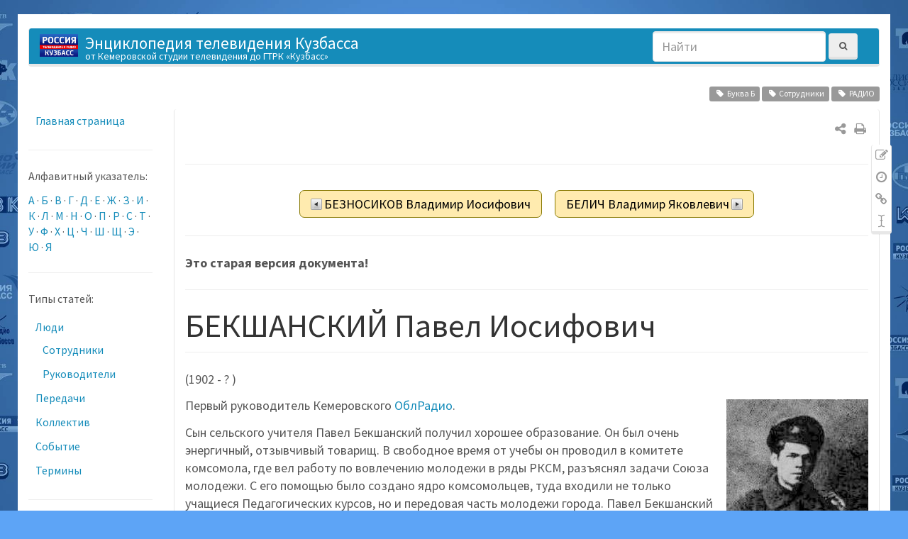

--- FILE ---
content_type: text/html; charset=utf-8
request_url: https://wiki.vesti42.ru/%D0%BB%D1%8E%D0%B4%D0%B8/%D0%B1%D0%B5%D0%BA%D1%88%D0%B0%D0%BD%D1%81%D0%BA%D0%B8%D0%B9_%D0%BF%D0%B0%D0%B2%D0%B5%D0%BB_%D0%B8%D0%BE%D1%81%D0%B8%D1%84%D0%BE%D0%B2%D0%B8%D1%87?rev=1543463627
body_size: 11249
content:
<!DOCTYPE html>
<html xmlns="http://www.w3.org/1999/xhtml" xml:lang="ru"
  lang="ru" dir="ltr" class="no-js">
<head>
  <meta charset="UTF-8" />
  <meta http-equiv="X-UA-Compatible" content="IE=edge" />
  <title>БЕКШАНСКИЙ Павел Иосифович - Энциклопедия телевидения Кузбасса</title>
  <script>(function(H){H.className=H.className.replace(/\bno-js\b/,'js')})(document.documentElement)</script>
  <meta name="viewport" content="width=device-width,initial-scale=1" />
  <link rel="shortcut icon" href="https://wiki.vesti42.ru/_media/wiki/favicon.ico" />
<link rel="apple-touch-icon" href="https://wiki.vesti42.ru/_media/wiki/apple-touch-icon.png" />
    <meta name="generator" content="DokuWiki"/>
<meta name="robots" content="noindex,nofollow"/>
<meta name="keywords" content="буква б,сотрудники,радио"/>
<meta name="description" content="(1902-1982)    Первый руководитель Кемеровского ОблРадио.  Сын сельского учителя Павел Бекшанский получил хорошее образование.  Он был очень энергичный, отзывчивый товарищ. В свободное время от учебы он проводил в комитете комсомола, где вел работу по вовлечению молодежи в ряды РКСМ, разъяснял задачи Союза молодежи. С его помощью было создано ядро комсомольцев, туда входили не только учащиеся Педагогических курсов, но и передовая часть молодежи города. Павел Бекшански…"/>
<meta property="og:title" content="БЕКШАНСКИЙ Павел Иосифович"/>
<meta property="og:description" content="(1902-1982)    Первый руководитель Кемеровского ОблРадио.  Сын сельского учителя Павел Бекшанский получил хорошее образование.  Он был очень энергичный, отзывчивый товарищ. В свободное время от учебы он проводил в комитете комсомола, где вел работу по вовлечению молодежи в ряды РКСМ, разъяснял задачи Союза молодежи. С его помощью было создано ядро комсомольцев, туда входили не только учащиеся Педагогических курсов, но и передовая часть молодежи города. Павел Бекшански…"/>
<meta property="og:url" content="https://wiki.vesti42.ru/%D0%BB%D1%8E%D0%B4%D0%B8/%D0%B1%D0%B5%D0%BA%D1%88%D0%B0%D0%BD%D1%81%D0%BA%D0%B8%D0%B9_%D0%BF%D0%B0%D0%B2%D0%B5%D0%BB_%D0%B8%D0%BE%D1%81%D0%B8%D1%84%D0%BE%D0%B2%D0%B8%D1%87"/>
<meta property="og:type" content="article"/>
<meta property="og:image" content="https://wiki.vesti42.ru/_media/%D0%BB%D1%8E%D0%B4%D0%B8/%D0%B1%D0%B5%D0%BA%D1%88%D0%B0%D0%BD%D1%81%D0%BA%D0%B8%D0%B9_%D0%BF%D0%B8.jpg"/>
<meta property="og:locale" content="ru_RU"/>
<meta property="og:site_name" content="Энциклопедия телевидения Кузбасса"/>
<meta property="article:published_time" content="2018-10-18T04:47:00+00:00"/>
<meta property="article:modified_time" content="2023-03-01T11:28:18+00:00"/>
<meta property="article:section" content="2023-03-01T11:28:18+00:00"/>
<meta property="article:author" content="Татьяна Зарубина"/>
<link type="text/css" rel="stylesheet" href="/css/gtrk.css"/>
<link rel="search" type="application/opensearchdescription+xml" href="https://wiki.vesti42.ru/lib/exe/opensearch.php" title="Энциклопедия телевидения Кузбасса"/>
<link rel="start" href="https://wiki.vesti42.ru/"/>
<link rel="contents" href="https://wiki.vesti42.ru/%D0%BB%D1%8E%D0%B4%D0%B8/%D0%B1%D0%B5%D0%BA%D1%88%D0%B0%D0%BD%D1%81%D0%BA%D0%B8%D0%B9_%D0%BF%D0%B0%D0%B2%D0%B5%D0%BB_%D0%B8%D0%BE%D1%81%D0%B8%D1%84%D0%BE%D0%B2%D0%B8%D1%87?do=index" title="Все страницы"/>
<link rel="manifest" href="https://wiki.vesti42.ru/lib/exe/manifest.php"/>
<link rel="alternate" type="text/html" title="Простой HTML" href="https://wiki.vesti42.ru/_export/xhtml/%D0%BB%D1%8E%D0%B4%D0%B8/%D0%B1%D0%B5%D0%BA%D1%88%D0%B0%D0%BD%D1%81%D0%BA%D0%B8%D0%B9_%D0%BF%D0%B0%D0%B2%D0%B5%D0%BB_%D0%B8%D0%BE%D1%81%D0%B8%D1%84%D0%BE%D0%B2%D0%B8%D1%87"/>
<link rel="alternate" type="text/plain" title="вики-разметка" href="https://wiki.vesti42.ru/_export/raw/%D0%BB%D1%8E%D0%B4%D0%B8/%D0%B1%D0%B5%D0%BA%D1%88%D0%B0%D0%BD%D1%81%D0%BA%D0%B8%D0%B9_%D0%BF%D0%B0%D0%B2%D0%B5%D0%BB_%D0%B8%D0%BE%D1%81%D0%B8%D1%84%D0%BE%D0%B2%D0%B8%D1%87"/>
<link rel="stylesheet" type="text/css" href="https://wiki.vesti42.ru/lib/exe/css.php?t=bootstrap3&amp;tseed=cd057f6968804b2d24c14383c76ae2b4"/>
<link type="text/css" rel="stylesheet" href="https://wiki.vesti42.ru/lib/tpl/bootstrap3/assets/font-awesome/css/font-awesome.min.css"/>
<!--[if gte IE 9]><!-->
<script type="text/javascript">/*<![CDATA[*/var NS='люди';var JSINFO = {"updatable":0,"userreplace":1,"default_macro_string":"","move_renameokay":false,"plugin":{"semantic":{"exposeWebService":1}},"bootstrap3":{"mode":"show","config":{"collapsibleSections":0,"sidebarOnNavbar":0,"tagsOnTop":1,"tocAffix":0,"tocCollapseOnScroll":0,"tocCollapsed":0,"showSemanticPopup":0}},"id":"\u043b\u044e\u0434\u0438:\u0431\u0435\u043a\u0448\u0430\u043d\u0441\u043a\u0438\u0439_\u043f\u0430\u0432\u0435\u043b_\u0438\u043e\u0441\u0438\u0444\u043e\u0432\u0438\u0447","namespace":"\u043b\u044e\u0434\u0438","ACT":"show","useHeadingNavigation":1,"useHeadingContent":1};
/*!]]>*/</script>
<script type="text/javascript" charset="utf-8" src="https://cdnjs.cloudflare.com/ajax/libs/jquery/3.1.1/jquery.min.js"></script>
<script type="text/javascript" charset="utf-8" src="https://cdnjs.cloudflare.com/ajax/libs/jquery-migrate/3.0.0/jquery-migrate.min.js"></script>
<script type="text/javascript" charset="utf-8" src="https://cdnjs.cloudflare.com/ajax/libs/jqueryui/1.12.1/jquery-ui.min.js"></script>
<script type="text/javascript" charset="utf-8" src="https://wiki.vesti42.ru/lib/exe/js.php?t=bootstrap3&amp;tseed=cd057f6968804b2d24c14383c76ae2b4"></script>
<script type="application/ld+json">/*<![CDATA[*/{"@context":"http:\/\/schema.org","@type":"Website","url":"https:\/\/wiki.vesti42.ru\/","name":"\u042d\u043d\u0446\u0438\u043a\u043b\u043e\u043f\u0435\u0434\u0438\u044f \u0442\u0435\u043b\u0435\u0432\u0438\u0434\u0435\u043d\u0438\u044f \u041a\u0443\u0437\u0431\u0430\u0441\u0441\u0430","potentialAction":{"@type":"SearchAction","target":"https:\/\/wiki.vesti42.ru\/doku.php?do=search&amp;id={search_term_string}","query-input":"required name=search_term_string"}}
/*!]]>*/</script>
<script type="application/ld+json">/*<![CDATA[*/[{"@context":"http:\/\/schema.org","@type":"Article","headline":"\u0411\u0415\u041a\u0428\u0410\u041d\u0421\u041a\u0418\u0419 \u041f\u0430\u0432\u0435\u043b \u0418\u043e\u0441\u0438\u0444\u043e\u0432\u0438\u0447","name":"\u0411\u0415\u041a\u0428\u0410\u041d\u0421\u041a\u0418\u0419 \u041f\u0430\u0432\u0435\u043b \u0418\u043e\u0441\u0438\u0444\u043e\u0432\u0438\u0447","datePublished":"2018-10-18T04:47:00+00:00","dateCreated":"2018-10-18T04:47:00+00:00","dateModified":"2023-03-01T11:28:18+00:00","description":"(1902-1982)\n\n\n\n\u041f\u0435\u0440\u0432\u044b\u0439 \u0440\u0443\u043a\u043e\u0432\u043e\u0434\u0438\u0442\u0435\u043b\u044c \u041a\u0435\u043c\u0435\u0440\u043e\u0432\u0441\u043a\u043e\u0433\u043e \u041e\u0431\u043b\u0420\u0430\u0434\u0438\u043e.\n\n\u0421\u044b\u043d \u0441\u0435\u043b\u044c\u0441\u043a\u043e\u0433\u043e \u0443\u0447\u0438\u0442\u0435\u043b\u044f \u041f\u0430\u0432\u0435\u043b \u0411\u0435\u043a\u0448\u0430\u043d\u0441\u043a\u0438\u0439 \u043f\u043e\u043b\u0443\u0447\u0438\u043b \u0445\u043e\u0440\u043e\u0448\u0435\u0435 \u043e\u0431\u0440\u0430\u0437\u043e\u0432\u0430\u043d\u0438\u0435.  \u041e\u043d \u0431\u044b\u043b \u043e\u0447\u0435\u043d\u044c \u044d\u043d\u0435\u0440\u0433\u0438\u0447\u043d\u044b\u0439, \u043e\u0442\u0437\u044b\u0432\u0447\u0438\u0432\u044b\u0439 \u0442\u043e\u0432\u0430\u0440\u0438\u0449. \u0412 \u0441\u0432\u043e\u0431\u043e\u0434\u043d\u043e\u0435 \u0432\u0440\u0435\u043c\u044f \u043e\u0442 \u0443\u0447\u0435\u0431\u044b \u043e\u043d \u043f\u0440\u043e\u0432\u043e\u0434\u0438\u043b \u0432 \u043a\u043e\u043c\u0438\u0442\u0435\u0442\u0435 \u043a\u043e\u043c\u0441\u043e\u043c\u043e\u043b\u0430, \u0433\u0434\u0435 \u0432\u0435\u043b \u0440\u0430\u0431\u043e\u0442\u0443 \u043f\u043e \u0432\u043e\u0432\u043b\u0435\u0447\u0435\u043d\u0438\u044e \u043c\u043e\u043b\u043e\u0434\u0435\u0436\u0438 \u0432 \u0440\u044f\u0434\u044b \u0420\u041a\u0421\u041c, \u0440\u0430\u0437\u044a\u044f\u0441\u043d\u044f\u043b \u0437\u0430\u0434\u0430\u0447\u0438 \u0421\u043e\u044e\u0437\u0430 \u043c\u043e\u043b\u043e\u0434\u0435\u0436\u0438. \u0421 \u0435\u0433\u043e \u043f\u043e\u043c\u043e\u0449\u044c\u044e \u0431\u044b\u043b\u043e \u0441\u043e\u0437\u0434\u0430\u043d\u043e \u044f\u0434\u0440\u043e \u043a\u043e\u043c\u0441\u043e\u043c\u043e\u043b\u044c\u0446\u0435\u0432, \u0442\u0443\u0434\u0430 \u0432\u0445\u043e\u0434\u0438\u043b\u0438 \u043d\u0435 \u0442\u043e\u043b\u044c\u043a\u043e \u0443\u0447\u0430\u0449\u0438\u0435\u0441\u044f \u041f\u0435\u0434\u0430\u0433\u043e\u0433\u0438\u0447\u0435\u0441\u043a\u0438\u0445 \u043a\u0443\u0440\u0441\u043e\u0432, \u043d\u043e \u0438 \u043f\u0435\u0440\u0435\u0434\u043e\u0432\u0430\u044f \u0447\u0430\u0441\u0442\u044c \u043c\u043e\u043b\u043e\u0434\u0435\u0436\u0438 \u0433\u043e\u0440\u043e\u0434\u0430. \u041f\u0430\u0432\u0435\u043b \u0411\u0435\u043a\u0448\u0430\u043d\u0441\u043a\u0438\u2026","license":"http:\/\/creativecommons.org\/licenses\/by-sa\/4.0\/","url":"https:\/\/wiki.vesti42.ru\/%D0%BB%D1%8E%D0%B4%D0%B8\/%D0%B1%D0%B5%D0%BA%D1%88%D0%B0%D0%BD%D1%81%D0%BA%D0%B8%D0%B9_%D0%BF%D0%B0%D0%B2%D0%B5%D0%BB_%D0%B8%D0%BE%D1%81%D0%B8%D1%84%D0%BE%D0%B2%D0%B8%D1%87","mainEntityOfPage":{"@type":"WebPage","@id":"https:\/\/wiki.vesti42.ru\/%D0%BB%D1%8E%D0%B4%D0%B8\/%D0%B1%D0%B5%D0%BA%D1%88%D0%B0%D0%BD%D1%81%D0%BA%D0%B8%D0%B9_%D0%BF%D0%B0%D0%B2%D0%B5%D0%BB_%D0%B8%D0%BE%D1%81%D0%B8%D1%84%D0%BE%D0%B2%D0%B8%D1%87"},"publisher":{"@type":"Organization","name":"\u042d\u043d\u0446\u0438\u043a\u043b\u043e\u043f\u0435\u0434\u0438\u044f \u0442\u0435\u043b\u0435\u0432\u0438\u0434\u0435\u043d\u0438\u044f \u041a\u0443\u0437\u0431\u0430\u0441\u0441\u0430","logo":{"@type":"ImageObject","url":"https:\/\/wiki.vesti42.ru\/_media\/wiki\/logo.png"}},"image":{"@type":"ImageObject","url":"https:\/\/wiki.vesti42.ru\/_media\/%D0%BB%D1%8E%D0%B4%D0%B8\/%D0%B1%D0%B5%D0%BA%D1%88%D0%B0%D0%BD%D1%81%D0%BA%D0%B8%D0%B9_%D0%BF%D0%B8.jpg","width":161,"height":455},"author":{"@context":"http:\/\/schema.org","@type":"Person","name":"\u0422\u0430\u0442\u044c\u044f\u043d\u0430 \u0417\u0430\u0440\u0443\u0431\u0438\u043d\u0430","email":"zartt@mail.ru"},"contributor":[{"@context":"http:\/\/schema.org","@type":"Person","name":"\u0422\u0430\u0442\u044c\u044f\u043d\u0430 \u0417\u0430\u0440\u0443\u0431\u0438\u043d\u0430","email":"zartt@mail.ru"}]},{"@context":"http:\/\/schema.org","@type":"WebPage","relatedLink":["https:\/\/wiki.vesti42.ru\/%D0%BB%D0%B5%D1%82%D0%BE%D0%BF%D0%B8%D1%81%D1%8C_%D1%80%D0%B0%D0%B4%D0%B8%D0%BE_%D0%BA%D1%83%D0%B7%D0%B1%D0%B0%D1%81%D1%81%D0%B0","https:\/\/wiki.vesti42.ru\/%D0%BB%D1%8E%D0%B4%D0%B8","https:\/\/wiki.vesti42.ru\/%D0%BB%D1%8E%D0%B4%D0%B8\/%D0%B4%D1%83%D0%B1%D1%81%D0%BA%D0%B8%D0%B9_%D0%B2%D0%B0%D1%81%D0%B8%D0%BB%D0%B8%D0%B9_%D1%84%D0%B5%D0%B4%D0%BE%D1%80%D0%BE%D0%B2%D0%B8%D1%87","https:\/\/wiki.vesti42.ru\/%D1%82%D0%B5%D1%80%D0%BC%D0%B8%D0%BD%D1%8B\/%D1%80%D0%B0%D0%B4%D0%B8%D0%BE_%D0%BA%D1%83%D0%B7%D0%B1%D0%B0%D1%81%D1%81%D0%B0"]}]
/*!]]>*/</script>
<script type="text/javascript" src="https://wiki.vesti42.ru/lib/tpl/bootstrap3/assets/bootstrap/js/bootstrap.min.js"></script>
<script type="text/javascript" src="https://wiki.vesti42.ru/lib/tpl/bootstrap3/assets/anchorjs/anchor.min.js"></script>
<script type="text/javascript">/*<![CDATA[*/jQuery(document).ready(function() { jQuery('body').scrollspy({ target: '#dw__toc', offset: 30 }); });
/*!]]>*/</script>
<!--<![endif]-->
<style type="text/css">@media screen { body { padding-top: 20px; } #dw__toc.affix { top: 10px; position: fixed !important; }}</style>
    <!--[if lt IE 9]>
  <script type="text/javascript" src="https://oss.maxcdn.com/html5shiv/3.7.2/html5shiv.min.js"></script>
  <script type="text/javascript" src="https://oss.maxcdn.com/respond/1.4.2/respond.min.js"></script>
  <![endif]-->
</head>
<body class="custom dokuwiki mode_show tpl_bootstrap3 dw-page-on-panel" data-page-id="люди:бекшанский_павел_иосифович">

  <header id="dokuwiki__header" class="dokuwiki container">
        <nav class="navbar navbar-default" role="navigation">

  <div class="container-fluid">

    <div class="navbar-header">

      <button class="navbar-toggle" type="button" data-toggle="collapse" data-target=".navbar-collapse">
        <span class="icon-bar"></span>
        <span class="icon-bar"></span>
        <span class="icon-bar"></span>
      </button>

      <a href="https://wiki.vesti42.ru/%D0%93%D0%BB%D0%B0%D0%B2%D0%BD%D0%B0%D1%8F_%D1%81%D1%82%D1%80%D0%B0%D0%BD%D0%B8%D1%86%D0%B0"  accesskey="h" title="[H]" class="navbar-brand"><img src="https://wiki.vesti42.ru/_media/wiki/logo.png" alt="Энциклопедия телевидения Кузбасса" class="pull-left dw-logo-tagline" id="dw__logo" height="32" style="margin-top:-5px" /> <span id="dw__title" style="margin-top:-5px">Энциклопедия телевидения Кузбасса<span id="dw__tagline">от Кемеровской студии телевидения до  ГТРК «Кузбасс»</span></span></a>
    </div>

    <div class="collapse navbar-collapse">

      
            
      
      <div class="navbar-right">

        <form action="https://wiki.vesti42.ru/%D0%93%D0%BB%D0%B0%D0%B2%D0%BD%D0%B0%D1%8F_%D1%81%D1%82%D1%80%D0%B0%D0%BD%D0%B8%D1%86%D0%B0" accept-charset="utf-8" class="navbar-form navbar-left search" id="dw__search" method="get" role="search"><div class="no"><div class="form-group"><input type="hidden" name="do" value="search" /><input id="qsearch__in" type="search" placeholder="Найти" accesskey="f" name="id" class="edit form-control" title="[F]" /></div> <button type="submit" class="btn btn-default" title="Найти"><i class="fa fa-fw fa-search"></i><span class="hidden-lg hidden-md hidden-sm"> Найти</span></button><div id="qsearch__out" class="panel panel-default ajax_qsearch JSpopup"></div></div></form>
        
        <ul class="nav navbar-nav">

          
          
                    <li>
            <span class="dw__actions dw-action-icon">
                          </span>
          </li>
          
        </ul>

        
      </div>

    </div>
  </div>
</nav>

      </header>

  <div id="dokuwiki__top" class="dokuwiki container">

    <div id="dokuwiki__pageheader">

      
      
      <p class="pageId text-right small">
              </p>

      <div id="dw__msgarea" class="small">
              </div>

    </div>

    <main class="main row" role="main">

      <!-- ********** ASIDE ********** -->
<aside id="dokuwiki__aside" class="dw__sidebar col-sm-3 col-md-2 hidden-print small">
  <div class="dw-sidebar-content">
    <div class="dw-sidebar-title hidden-lg hidden-md hidden-sm" data-toggle="collapse" data-target="#dokuwiki__aside .dw-sidebar-body">
      <i class="fa fa-fw fa-th-list"></i> Боковая панель    </div>
    <div class="dw-sidebar-body collapse in">
            

<ul class="nav  nav-pills nav-stacked">
<li class="level1"> <a href="https://wiki.vesti42.ru/%D0%B3%D0%BB%D0%B0%D0%B2%D0%BD%D0%B0%D1%8F_%D1%81%D1%82%D1%80%D0%B0%D0%BD%D0%B8%D1%86%D0%B0" class="wikilink1" title="главная_страница">Главная страница</a>
</li>
</ul>
<hr />

<p>
Алфавитный указатель:
</p>

<p>
<a href="https://wiki.vesti42.ru/tag/%D0%B1%D1%83%D0%BA%D0%B2%D0%B0_%D0%B0?do=showtag&amp;tag=%D0%91%D1%83%D0%BA%D0%B2%D0%B0_%D0%90" class="wikilink1" title="tag:буква_а" rel="tag">А</a> · <a href="https://wiki.vesti42.ru/tag/%D0%B1%D1%83%D0%BA%D0%B2%D0%B0_%D0%B1?do=showtag&amp;tag=%D0%91%D1%83%D0%BA%D0%B2%D0%B0_%D0%91" class="wikilink1" title="tag:буква_б" rel="tag">Б</a> · <a href="https://wiki.vesti42.ru/tag/%D0%B1%D1%83%D0%BA%D0%B2%D0%B0_%D0%B2?do=showtag&amp;tag=%D0%91%D1%83%D0%BA%D0%B2%D0%B0_%D0%92" class="wikilink1" title="tag:буква_в" rel="tag">В</a> · <a href="https://wiki.vesti42.ru/tag/%D0%B1%D1%83%D0%BA%D0%B2%D0%B0_%D0%B3?do=showtag&amp;tag=%D0%91%D1%83%D0%BA%D0%B2%D0%B0_%D0%93" class="wikilink1" title="tag:буква_г" rel="tag">Г</a> · <a href="https://wiki.vesti42.ru/tag/%D0%B1%D1%83%D0%BA%D0%B2%D0%B0_%D0%B4?do=showtag&amp;tag=%D0%91%D1%83%D0%BA%D0%B2%D0%B0_%D0%94" class="wikilink1" title="tag:буква_д" rel="tag">Д</a> · <a href="https://wiki.vesti42.ru/tag/%D0%B1%D1%83%D0%BA%D0%B2%D0%B0_%D0%B5?do=showtag&amp;tag=%D0%91%D1%83%D0%BA%D0%B2%D0%B0_%D0%95" class="wikilink1" title="tag:буква_е" rel="tag">Е</a> · <a href="https://wiki.vesti42.ru/tag/%D0%B1%D1%83%D0%BA%D0%B2%D0%B0_%D0%B6?do=showtag&amp;tag=%D0%91%D1%83%D0%BA%D0%B2%D0%B0_%D0%96" class="wikilink1" title="tag:буква_ж" rel="tag">Ж</a> · <a href="https://wiki.vesti42.ru/tag/%D0%B1%D1%83%D0%BA%D0%B2%D0%B0_%D0%B7?do=showtag&amp;tag=%D0%91%D1%83%D0%BA%D0%B2%D0%B0_%D0%97" class="wikilink1" title="tag:буква_з" rel="tag">З</a> · <a href="https://wiki.vesti42.ru/tag/%D0%B1%D1%83%D0%BA%D0%B2%D0%B0_%D0%B8?do=showtag&amp;tag=%D0%91%D1%83%D0%BA%D0%B2%D0%B0_%D0%98" class="wikilink1" title="tag:буква_и" rel="tag">И</a> · <a href="https://wiki.vesti42.ru/tag/%D0%B1%D1%83%D0%BA%D0%B2%D0%B0_%D0%BA?do=showtag&amp;tag=%D0%91%D1%83%D0%BA%D0%B2%D0%B0_%D0%9A" class="wikilink1" title="tag:буква_к" rel="tag">К</a> · <a href="https://wiki.vesti42.ru/tag/%D0%B1%D1%83%D0%BA%D0%B2%D0%B0_%D0%BB?do=showtag&amp;tag=%D0%91%D1%83%D0%BA%D0%B2%D0%B0_%D0%9B" class="wikilink1" title="tag:буква_л" rel="tag">Л</a> · <a href="https://wiki.vesti42.ru/tag/%D0%B1%D1%83%D0%BA%D0%B2%D0%B0_%D0%BC?do=showtag&amp;tag=%D0%91%D1%83%D0%BA%D0%B2%D0%B0_%D0%9C" class="wikilink1" title="tag:буква_м" rel="tag">М</a> · <a href="https://wiki.vesti42.ru/tag/%D0%B1%D1%83%D0%BA%D0%B2%D0%B0_%D0%BD?do=showtag&amp;tag=%D0%91%D1%83%D0%BA%D0%B2%D0%B0_%D0%9D" class="wikilink1" title="tag:буква_н" rel="tag">Н</a> · <a href="https://wiki.vesti42.ru/tag/%D0%B1%D1%83%D0%BA%D0%B2%D0%B0_%D0%BE?do=showtag&amp;tag=%D0%91%D1%83%D0%BA%D0%B2%D0%B0_%D0%9E" class="wikilink1" title="tag:буква_о" rel="tag">О</a> · <a href="https://wiki.vesti42.ru/tag/%D0%B1%D1%83%D0%BA%D0%B2%D0%B0_%D0%BF?do=showtag&amp;tag=%D0%91%D1%83%D0%BA%D0%B2%D0%B0_%D0%9F" class="wikilink1" title="tag:буква_п" rel="tag">П</a> · <a href="https://wiki.vesti42.ru/tag/%D0%B1%D1%83%D0%BA%D0%B2%D0%B0_%D1%80?do=showtag&amp;tag=%D0%91%D1%83%D0%BA%D0%B2%D0%B0_%D0%A0" class="wikilink1" title="tag:буква_р" rel="tag">Р</a> · <a href="https://wiki.vesti42.ru/tag/%D0%B1%D1%83%D0%BA%D0%B2%D0%B0_%D1%81?do=showtag&amp;tag=%D0%91%D1%83%D0%BA%D0%B2%D0%B0_%D0%A1" class="wikilink1" title="tag:буква_с" rel="tag">С</a> · <a href="https://wiki.vesti42.ru/tag/%D0%B1%D1%83%D0%BA%D0%B2%D0%B0_%D1%82?do=showtag&amp;tag=%D0%91%D1%83%D0%BA%D0%B2%D0%B0_%D0%A2" class="wikilink1" title="tag:буква_т" rel="tag">Т</a> · <a href="https://wiki.vesti42.ru/tag/%D0%B1%D1%83%D0%BA%D0%B2%D0%B0_%D1%83?do=showtag&amp;tag=%D0%91%D1%83%D0%BA%D0%B2%D0%B0_%D0%A3" class="wikilink1" title="tag:буква_у" rel="tag">У</a> · <a href="https://wiki.vesti42.ru/tag/%D0%B1%D1%83%D0%BA%D0%B2%D0%B0_%D1%84?do=showtag&amp;tag=%D0%91%D1%83%D0%BA%D0%B2%D0%B0_%D0%A4" class="wikilink1" title="tag:буква_ф" rel="tag">Ф</a> · <a href="https://wiki.vesti42.ru/tag/%D0%B1%D1%83%D0%BA%D0%B2%D0%B0_%D1%85?do=showtag&amp;tag=%D0%91%D1%83%D0%BA%D0%B2%D0%B0_%D0%A5" class="wikilink1" title="tag:буква_х" rel="tag">Х</a> · <a href="https://wiki.vesti42.ru/tag/%D0%B1%D1%83%D0%BA%D0%B2%D0%B0_%D1%86?do=showtag&amp;tag=%D0%91%D1%83%D0%BA%D0%B2%D0%B0_%D0%A6" class="wikilink1" title="tag:буква_ц" rel="tag">Ц</a> · <a href="https://wiki.vesti42.ru/tag/%D0%B1%D1%83%D0%BA%D0%B2%D0%B0_%D1%87?do=showtag&amp;tag=%D0%91%D1%83%D0%BA%D0%B2%D0%B0_%D0%A7" class="wikilink1" title="tag:буква_ч" rel="tag">Ч</a> · <a href="https://wiki.vesti42.ru/tag/%D0%B1%D1%83%D0%BA%D0%B2%D0%B0_%D1%88?do=showtag&amp;tag=%D0%91%D1%83%D0%BA%D0%B2%D0%B0_%D0%A8" class="wikilink1" title="tag:буква_ш" rel="tag">Ш</a> · <a href="https://wiki.vesti42.ru/tag/%D0%B1%D1%83%D0%BA%D0%B2%D0%B0_%D1%89?do=showtag&amp;tag=%D0%91%D1%83%D0%BA%D0%B2%D0%B0_%D0%A9" class="wikilink1" title="tag:буква_щ" rel="tag">Щ</a> · <a href="https://wiki.vesti42.ru/tag/%D0%B1%D1%83%D0%BA%D0%B2%D0%B0_%D1%8D?do=showtag&amp;tag=%D0%91%D1%83%D0%BA%D0%B2%D0%B0_%D0%AD" class="wikilink1" title="tag:буква_э" rel="tag">Э</a> · <a href="https://wiki.vesti42.ru/tag/%D0%B1%D1%83%D0%BA%D0%B2%D0%B0_%D1%8E?do=showtag&amp;tag=%D0%91%D1%83%D0%BA%D0%B2%D0%B0_%D0%AE" class="wikilink1" title="tag:буква_ю" rel="tag">Ю</a> · <a href="https://wiki.vesti42.ru/tag/%D0%B1%D1%83%D0%BA%D0%B2%D0%B0_%D1%8F?do=showtag&amp;tag=%D0%91%D1%83%D0%BA%D0%B2%D0%B0_%D0%AF" class="wikilink1" title="tag:буква_я" rel="tag">Я</a>
</p>
<hr />

<p>
Типы статей:
</p>
<ul class="nav  nav-pills nav-stacked">
<li class="level1 node"> <a href="https://wiki.vesti42.ru/%D0%BB%D1%8E%D0%B4%D0%B8" class="wikilink1" title="люди">Люди</a>
<ul class="nav  nav-pills nav-stacked">
<li class="level2"> <a href="https://wiki.vesti42.ru/tag/%D1%81%D0%BE%D1%82%D1%80%D1%83%D0%B4%D0%BD%D0%B8%D0%BA%D0%B8?do=showtag&amp;tag=%D0%A1%D0%BE%D1%82%D1%80%D1%83%D0%B4%D0%BD%D0%B8%D0%BA%D0%B8" class="wikilink1" title="tag:сотрудники" rel="tag">Сотрудники</a>
</li>
<li class="level2"> <a href="https://wiki.vesti42.ru/tag/%D1%80%D1%83%D0%BA%D0%BE%D0%B2%D0%BE%D0%B4%D0%B8%D1%82%D0%B5%D0%BB%D0%B8?do=showtag&amp;tag=%D0%A0%D1%83%D0%BA%D0%BE%D0%B2%D0%BE%D0%B4%D0%B8%D1%82%D0%B5%D0%BB%D0%B8" class="wikilink1" title="tag:руководители" rel="tag">Руководители</a>
</li>
</ul>
</li>
<li class="level1"> <a href="https://wiki.vesti42.ru/%D0%BF%D0%B5%D1%80%D0%B5%D0%B4%D0%B0%D1%87%D0%B8" class="wikilink1" title="передачи">Передачи</a>
</li>
<li class="level1"> <a href="https://wiki.vesti42.ru/tag/%D0%BA%D0%BE%D0%BB%D0%BB%D0%B5%D0%BA%D1%82%D0%B8%D0%B2?do=showtag&amp;tag=%D0%9A%D0%BE%D0%BB%D0%BB%D0%B5%D0%BA%D1%82%D0%B8%D0%B2" class="wikilink1" title="tag:коллектив" rel="tag">Коллектив</a>
</li>
<li class="level1"> <a href="https://wiki.vesti42.ru/tag/%D1%81%D0%BE%D0%B1%D1%8B%D1%82%D0%B8%D0%B5?do=showtag&amp;tag=%D0%A1%D0%BE%D0%B1%D1%8B%D1%82%D0%B8%D0%B5" class="wikilink1" title="tag:событие" rel="tag">Событие</a>
</li>
<li class="level1"> <a href="https://wiki.vesti42.ru/%D1%82%D0%B5%D1%80%D0%BC%D0%B8%D0%BD%D1%8B" class="wikilink1" title="термины">Термины</a>
</li>
</ul>
<hr />
<ul class="nav  nav-pills nav-stacked">
<li class="level1"> <a href="https://wiki.vesti42.ru/%D0%B4%D0%BE%D0%B1%D0%B0%D0%B2%D0%BB%D0%B5%D0%BD%D0%B8%D0%B5_%D1%81%D1%82%D1%80%D0%B0%D0%BD%D0%B8%D1%86%D1%8B" class="wikilink1" title="добавление_страницы">Добавить страницу</a>
</li>
<li class="level1"> <a href="https://wiki.vesti42.ru/recent?do=recent" class="wikilink1" title="recent">Недавние изменения</a>
</li>
<li class="level1"> <a href="https://wiki.vesti42.ru/tools/sidebar?do=randompage">Случайная страница</a>
</li>
<li class="level1"> <a href="https://wiki.vesti42.ru/%D1%81%D0%BF%D0%B8%D1%81%D0%BE%D0%BA_%D1%82%D1%8D%D0%B3%D0%BE%D0%B2" class="wikilink1" title="список_тэгов">Список тэгов</a>
</li>
<li class="level1"> <a href="https://wiki.vesti42.ru/%D0%B8%D0%B7%D0%BE%D0%BB%D0%B8%D1%80%D0%BE%D0%B2%D0%B0%D0%BD%D0%BD%D1%8B%D0%B5_%D1%81%D1%82%D1%80%D0%B0%D0%BD%D0%B8%D1%86%D1%8B" class="wikilink1" title="изолированные_страницы">Изолированные страницы</a>
</li>
<li class="level1"> <a href="https://wiki.vesti42.ru/%D0%BD%D0%B5%D1%81%D0%BE%D0%B7%D0%B4%D0%B0%D0%BD%D0%BD%D1%8B%D0%B5_%D1%81%D1%82%D1%80%D0%B0%D0%BD%D0%B8%D1%86%D1%8B" class="wikilink1" title="несозданные_страницы">Несозданные страницы</a>
</li>
</ul>
          </div>
  </div>
</aside>

      <!-- ********** CONTENT ********** -->
      <article id="dokuwiki__content" class="col-sm-9 col-md-10 " itemscope itemtype="http://schema.org/Article" itemref="dw__license">

        
<div id="dw__pagetools" class="hidden-print">
  <div class="tools panel panel-default pull-right ">
    <ul class="nav nav-stacked nav-pills">
      <li><a href="https://wiki.vesti42.ru/%D0%BB%D1%8E%D0%B4%D0%B8/%D0%B1%D0%B5%D0%BA%D1%88%D0%B0%D0%BD%D1%81%D0%BA%D0%B8%D0%B9_%D0%BF%D0%B0%D0%B2%D0%B5%D0%BB_%D0%B8%D0%BE%D1%81%D0%B8%D1%84%D0%BE%D0%B2%D0%B8%D1%87?do=edit"  class="action text-muted source" accesskey="v" rel="nofollow" title="Показать исходный текст [V]"><i class="fa fa-fw fa-pencil-square-o"></i><span class="sr-only"> Показать исходный текст</span></a></li><li><a href="https://wiki.vesti42.ru/%D0%BB%D1%8E%D0%B4%D0%B8/%D0%B1%D0%B5%D0%BA%D1%88%D0%B0%D0%BD%D1%81%D0%BA%D0%B8%D0%B9_%D0%BF%D0%B0%D0%B2%D0%B5%D0%BB_%D0%B8%D0%BE%D1%81%D0%B8%D1%84%D0%BE%D0%B2%D0%B8%D1%87?do=revisions"  class="action text-muted revs" accesskey="o" rel="nofollow" title="История страницы [O]"><i class="fa fa-fw fa-clock-o"></i><span class="sr-only"> История страницы</span></a></li><li><a href="https://wiki.vesti42.ru/%D0%BB%D1%8E%D0%B4%D0%B8/%D0%B1%D0%B5%D0%BA%D1%88%D0%B0%D0%BD%D1%81%D0%BA%D0%B8%D0%B9_%D0%BF%D0%B0%D0%B2%D0%B5%D0%BB_%D0%B8%D0%BE%D1%81%D0%B8%D1%84%D0%BE%D0%B2%D0%B8%D1%87?do=backlink"  class="action text-muted backlink" rel="nofollow" title="Ссылки сюда"><i class="fa fa-fw fa-link"></i><span class="sr-only"> Ссылки сюда</span></a></li><li class="plugin_move_page"><a href="javascript:void(0)" title="Переименовать страницу"><i class="fa fa-fw fa-i-cursor text-muted"></i><span class="sr-only"> Переименовать страницу</span></a></span></a></li>    </ul>
  </div>
</div>

        <div class="panel panel-default" itemprop="articleBody">
          <div class="page panel-body">

            <div class="dw-page-icons pull-right hidden-print">

  <ul class="list-inline pull-right">
        <li>
      <a href="#" title="Print" onclick="window.print()"><i class="fa fa-fw fa-print text-muted"></i></a>
    </li>
      </ul>

  
  <div class="dropdown pull-right">
    <a href="#" data-remote="" class="dropdown-toggle" data-target="#" data-toggle="dropdown" aria-haspopup="true" aria-expanded="true" title="Share on ..." class="share-on">
      <i class="fa fa-share-alt fa-fw text-muted"></i>
    </a>
    <ul class="dropdown-menu">
      <li class="dropdown-header">
        <i class="fa fa-fw fa-share-alt"></i> Share on ...
      </li>
            <li>
        <a href="#" class="share-google-plus" title="Share on Google+"><i class="fa fa-fw fa-lg fa-google-plus-square"></i> Google+</a>
      </li>
            <li>
        <a href="#" class="share-twitter" title="Share on Twitter"><i class="fa fa-fw fa-lg fa-twitter-square"></i> Twitter</a>
      </li>
            <li>
        <a href="#" class="share-facebook" title="Share on Facebook"><i class="fa fa-fw fa-lg fa-facebook-square"></i> Facebook</a>
      </li>
            <li>
        <a href="#" class="share-pinterest" title="Share on Pinterest"><i class="fa fa-fw fa-lg fa-pinterest"></i> Pinterest</a>
      </li>
            <li>
        <a href="#" class="share-telegram" title="Share on Telegram"><i class="fa fa-fw fa-lg fa-telegram"></i> Telegram</a>
      </li>
          </ul>
  </div>

  
  

</div>
<span class="clearfix"></span>

<hr>
<p class="plugin__pagenav"><a href="https://wiki.vesti42.ru/%D0%BB%D1%8E%D0%B4%D0%B8/%D0%B1%D0%B5%D0%B7%D0%BD%D0%BE%D1%81%D0%B8%D0%BA%D0%BE%D0%B2_%D0%B2%D0%BB%D0%B0%D0%B4%D0%B8%D0%BC%D0%B8%D1%80_%D0%B8%D0%BE%D1%81%D0%B8%D1%84%D0%BE%D0%B2%D0%B8%D1%87" class="wikilink1 pagenav-link pagenav-prev">БЕЗНОСИКОВ Владимир Иосифович</a><a href="https://wiki.vesti42.ru/%D0%BB%D1%8E%D0%B4%D0%B8/%D0%B1%D0%B5%D0%BB%D0%B8%D1%87_%D0%B2%D0%BB%D0%B0%D0%B4%D0%B8%D0%BC%D0%B8%D1%80_%D1%8F%D0%BA%D0%BE%D0%B2%D0%BB%D0%B5%D0%B2%D0%B8%D1%87" class="wikilink1 pagenav-link pagenav-next">БЕЛИЧ Владимир Яковлевич</a></p><hr>
<div class="dw-content ">
<p>
<strong>Это старая версия документа!</strong>
</p>
<hr />

<h1 class="sectionedit1 page-header" id="бекшанский_павел_иосифович">БЕКШАНСКИЙ Павел Иосифович</h1>
<div class="level1">

<p>
(1902 - ? )
</p>

<p>
<a href="https://wiki.vesti42.ru/_detail/%D0%BB%D1%8E%D0%B4%D0%B8/%D0%B1%D0%B5%D0%BA%D1%88%D0%B0%D0%BD%D1%81%D0%BA%D0%B8%D0%B9_%D0%BF%D0%B8.jpg?id=%D0%BB%D1%8E%D0%B4%D0%B8%3A%D0%B1%D0%B5%D0%BA%D1%88%D0%B0%D0%BD%D1%81%D0%BA%D0%B8%D0%B9_%D0%BF%D0%B0%D0%B2%D0%B5%D0%BB_%D0%B8%D0%BE%D1%81%D0%B8%D1%84%D0%BE%D0%B2%D0%B8%D1%87" class="media" title="люди:бекшанский_пи.jpg"><img src="https://wiki.vesti42.ru/_media/%D0%BB%D1%8E%D0%B4%D0%B8/%D0%B1%D0%B5%D0%BA%D1%88%D0%B0%D0%BD%D1%81%D0%BA%D0%B8%D0%B9_%D0%BF%D0%B8.jpg?w=200&amp;tok=36a4e8" class="mediaright img-responsive" alt="" width="200" /></a>
</p>

<p>
Первый руководитель Кемеровского <a href="https://wiki.vesti42.ru/%D1%82%D0%B5%D1%80%D0%BC%D0%B8%D0%BD%D1%8B/%D1%80%D0%B0%D0%B4%D0%B8%D0%BE_%D0%BA%D1%83%D0%B7%D0%B1%D0%B0%D1%81%D1%81%D0%B0" class="wikilink1" title="термины:радио_кузбасса">ОблРадио</a>.
</p>

<p>
Сын сельского учителя Павел Бекшанский получил хорошее образование.  Он был очень энергичный, отзывчивый товарищ. В свободное время от учебы он проводил в комитете комсомола, где вел работу по вовлечению молодежи в ряды РКСМ, разъяснял задачи Союза молодежи. С его помощью было создано ядро комсомольцев, туда входили не только учащиеся Педагогических курсов, но и передовая часть молодежи города. Павел Бекшанский - один из первых организаторов комсомола в Тетюшах, был председателем уездного комитета комсомола. Мальчишкой организовал в маленьком городе под Казанью комсомольскую ячейку. После разгрома колчаковцев - один из руководителей казанской комсомолии. По распоряжению ЦК РКСМ был направлен на работу в Западную Украину. Вместе с Александром Безыменским редактировал казанскую молодежную газету «Клич юного коммунара». Был делегатом II конгресса Коммунистического Интернационала Молодежи (КИМа). И все это - в двадцать мальчишеских лет. В декабре 1917 года Павел Бекшанскнй стал редактором Владимирской губернской комсомольской газеты «Красная молодежь».  С 1921г. по путёвке УКОМа партии на редакционной работе - секретарь уездной газеты «Красный луч». Работал в молодежных изданиях и в редакциях радиовещания Читы, Владимира, Ставрополя, Новосибирска, Кемерова, Казани.  Проявил себя и на журналистском поприще: поначалу в качестве корреспондента, затем редактора и, наконец, главного редактора газет.  Десять лет проработал П.Бекшанский в уездных городах, стал профессиональным журналистом. После комсомола он работал редактором газет «Забайкальский крестьянин», «Колхозная трибуна», заместителем редактора газеты «Рабочий край», председателем радиокомитетов Северо-Кавказского и Ставропольского краев. Молодой, энергичный журналист в 1930 получил назначение на должность председателя недавно созданного в г. Иваново областного радиокомитета. Организовав работу практически с нуля, он получил свой первый опыт организации и руководства местным радиовещанием. В ноябре 1938  переведен в Новосибирск на один из «самых трудных» участков культурной работы  - председателем облрадиокомитета. До него на этом месте уже сменилось несколько председателей, большинство из которых были репрессированы как «враги народа». Считалось, что на тот момент Новосибирский радиокомитет «засорен чуждыми элементами». От нового руководителя требовалось «усилить партийную бдительность», «настроить коллектив на созидательный труд». Будучи к тому моменту опытным руководителем,  сумел найти подход к большей части сложного разносторонне творческого коллектива. После 1938 волна бесконечных проверок, «чисток», а главное — арестов сотрудников пошла на убыль. Председатель Новосибирского радиокомитета с ноября 1938 по январь 1943. Именно ему пришлось перестраивать работу радиокомитета и в первые дни и месяцы Великой Отечественной войны в соответствии с велениями времени.  В январе 1943 г. направили на новый участок работы — уполномоченным Всесоюзного радиокомитета по только что образованной Кемеровской области . Уже в 1944 году снят с должности. 
</p>

<p>
<a href="https://wiki.vesti42.ru/_detail/%D0%BB%D1%8E%D0%B4%D0%B8/%D1%80%D0%B0%D0%B4%D0%B8%D0%BE_%D0%B8_%D0%BA%D0%BF%D1%81%D1%81.jpg?id=%D0%BB%D1%8E%D0%B4%D0%B8%3A%D0%B1%D0%B5%D0%BA%D1%88%D0%B0%D0%BD%D1%81%D0%BA%D0%B8%D0%B9_%D0%BF%D0%B0%D0%B2%D0%B5%D0%BB_%D0%B8%D0%BE%D1%81%D0%B8%D1%84%D0%BE%D0%B2%D0%B8%D1%87" class="media" title="люди:радио_и_кпсс.jpg"><img src="https://wiki.vesti42.ru/_media/%D0%BB%D1%8E%D0%B4%D0%B8/%D1%80%D0%B0%D0%B4%D0%B8%D0%BE_%D0%B8_%D0%BA%D0%BF%D1%81%D1%81.jpg?w=900&amp;tok=29c947" class="mediacenter img-responsive" alt="" width="900" /></a>
</p>

<p>
Последние годы П.И.Бекшанский работал в Кемеровской областной газете «Кузбасс».  Член <a href="https://wiki.vesti42.ru/%D1%82%D0%B5%D1%80%D0%BC%D0%B8%D0%BD%D1%8B/%D1%81%D0%BE%D1%8E%D0%B7_%D0%B6%D1%83%D1%80%D0%BD%D0%B0%D0%BB%D0%B8%D1%81%D1%82%D0%BE%D0%B2_%D1%81%D1%81%D1%81%D1%80" class="wikilink1" title="термины:союз_журналистов_ссср">Союза журналистов СССР.</a>
Написал книгу о комсомольских годах и людях первых лет революции в Тетюшах, Казани.
</p>
<div class="tags"><span>
	<a href="https://wiki.vesti42.ru/tag/%D0%B1%D1%83%D0%BA%D0%B2%D0%B0_%D0%B1?do=showtag&amp;tag=%D0%91%D1%83%D0%BA%D0%B2%D0%B0_%D0%91" class="wikilink1" title="tag:буква_б" rel="tag">Буква Б</a>,
	<a href="https://wiki.vesti42.ru/tag/%D1%81%D0%BE%D1%82%D1%80%D1%83%D0%B4%D0%BD%D0%B8%D0%BA%D0%B8?do=showtag&amp;tag=%D0%A1%D0%BE%D1%82%D1%80%D1%83%D0%B4%D0%BD%D0%B8%D0%BA%D0%B8" class="wikilink1" title="tag:сотрудники" rel="tag">Сотрудники</a>,
	<a href="https://wiki.vesti42.ru/tag/%D1%80%D0%B0%D0%B4%D0%B8%D0%BE?do=showtag&amp;tag=%D0%A0%D0%90%D0%94%D0%98%D0%9E" class="wikilink1" title="tag:радио" rel="tag">РАДИО</a>
</span></div>

</div>

</div><hr>
<p class="plugin__pagenav"><a href="https://wiki.vesti42.ru/%D0%BB%D1%8E%D0%B4%D0%B8/%D0%B1%D0%B5%D0%B7%D0%BD%D0%BE%D1%81%D0%B8%D0%BA%D0%BE%D0%B2_%D0%B2%D0%BB%D0%B0%D0%B4%D0%B8%D0%BC%D0%B8%D1%80_%D0%B8%D0%BE%D1%81%D0%B8%D1%84%D0%BE%D0%B2%D0%B8%D1%87" class="wikilink1 pagenav-link pagenav-prev">БЕЗНОСИКОВ Владимир Иосифович</a><a href="https://wiki.vesti42.ru/%D0%BB%D1%8E%D0%B4%D0%B8/%D0%B1%D0%B5%D0%BB%D0%B8%D1%87_%D0%B2%D0%BB%D0%B0%D0%B4%D0%B8%D0%BC%D0%B8%D1%80_%D1%8F%D0%BA%D0%BE%D0%B2%D0%BB%D0%B5%D0%B2%D0%B8%D1%87" class="wikilink1 pagenav-link pagenav-next">БЕЛИЧ Владимир Яковлевич</a></p><hr>
<script charset="utf-8" type="text/javascript">
                    <!--//--><![CDATA[//><!--
var disqus_url     = 'https://wiki.vesti42.ru/%D0%BB%D1%8E%D0%B4%D0%B8/%D0%B1%D0%B5%D0%BA%D1%88%D0%B0%D0%BD%D1%81%D0%BA%D0%B8%D0%B9_%D0%BF%D0%B0%D0%B2%D0%B5%D0%BB_%D0%B8%D0%BE%D1%81%D0%B8%D1%84%D0%BE%D0%B2%D0%B8%D1%87';
var disqus_title   = 'БЕКШАНСКИЙ Павел Иосифович';
var disqus_message = '';
var disqus_container_id = 'disqus__thread';
                    //--><!]]>
                    </script><div id="disqus__thread"></div><script type="text/javascript" src="//disqus.com/forums/gtrk-wiki/embed.js"></script><noscript><a href="//gtrk-wiki.disqus.com/?url=ref">View the discussion thread.</a></noscript>
          </div>
        </div>

      </article>

      
    </main>

    <div class="small text-right">

            <span class="docInfo">
        <ul class="list-inline"><li><i class="fa fa-fw fa-calendar text-muted"></i> Последние изменения: <span title="13.11.2023 18:06">2 лет назад</span></li><li>(внешнее изменение)</li></ul>      </span>
      
            <span class="loginLink hidden-print">
        <a href="https://wiki.vesti42.ru/%D0%BB%D1%8E%D0%B4%D0%B8/%D0%B1%D0%B5%D0%BA%D1%88%D0%B0%D0%BD%D1%81%D0%BA%D0%B8%D0%B9_%D0%BF%D0%B0%D0%B2%D0%B5%D0%BB_%D0%B8%D0%BE%D1%81%D0%B8%D1%84%D0%BE%D0%B2%D0%B8%D1%87?do=login&amp;sectok="  class="action login" rel="nofollow" title="Войти"><i class="fa fa-sign-in"></i> Войти</a>      </span>
      
    </div>

        <div id="dw__license" class="text-center small" >
      <div class="license">Если не указано иное, содержимое этой вики предоставляется на условиях следующей лицензии: <bdi><a href="http://creativecommons.org/licenses/by-sa/4.0/" rel="license" class="urlextern" target="_blank">CC Attribution-Share Alike 4.0 International</a></bdi></div>    </div>
    
    <!-- Yandex.Metrika counter -->
<script type="text/javascript" >
    (function (d, w, c) {
        (w[c] = w[c] || []).push(function() {
            try {
                w.yaCounter47598988 = new Ya.Metrika({
                    id:47598988,
                    clickmap:true,
                    trackLinks:true,
                    accurateTrackBounce:true,
                    webvisor:true
                });
            } catch(e) { }
        });

        var n = d.getElementsByTagName("script")[0],
            s = d.createElement("script"),
            f = function () { n.parentNode.insertBefore(s, n); };
        s.type = "text/javascript";
        s.async = true;
        s.src = "https://mc.yandex.ru/metrika/watch.js";

        if (w.opera == "[object Opera]") {
            d.addEventListener("DOMContentLoaded", f, false);
        } else { f(); }
    })(document, window, "yandex_metrika_callbacks");
</script>
<noscript><div><img src="https://mc.yandex.ru/watch/47598988" style="position:absolute; left:-9999px;" alt="" /></div></noscript>
<!-- /Yandex.Metrika counter -->
<img src="https://wiki.vesti42.ru/lib/exe/indexer.php?id=%D0%BB%D1%8E%D0%B4%D0%B8%3A%D0%B1%D0%B5%D0%BA%D1%88%D0%B0%D0%BD%D1%81%D0%BA%D0%B8%D0%B9_%D0%BF%D0%B0%D0%B2%D0%B5%D0%BB_%D0%B8%D0%BE%D1%81%D0%B8%D1%84%D0%BE%D0%B2%D0%B8%D1%87&amp;1768714187" width="2" height="1" alt="" />
    <a href="#dokuwiki__top" class="back-to-top hidden-print btn btn-default btn-sm" title="Перейти к содержанию" accesskey="t"><i class="fa fa-chevron-up"></i></a>

    <div id="screen__mode">      <span class="visible-xs-block"></span>
      <span class="visible-sm-block"></span>
      <span class="visible-md-block"></span>
      <span class="visible-lg-block"></span>
    </div>

  </div>

</body>
</html>
